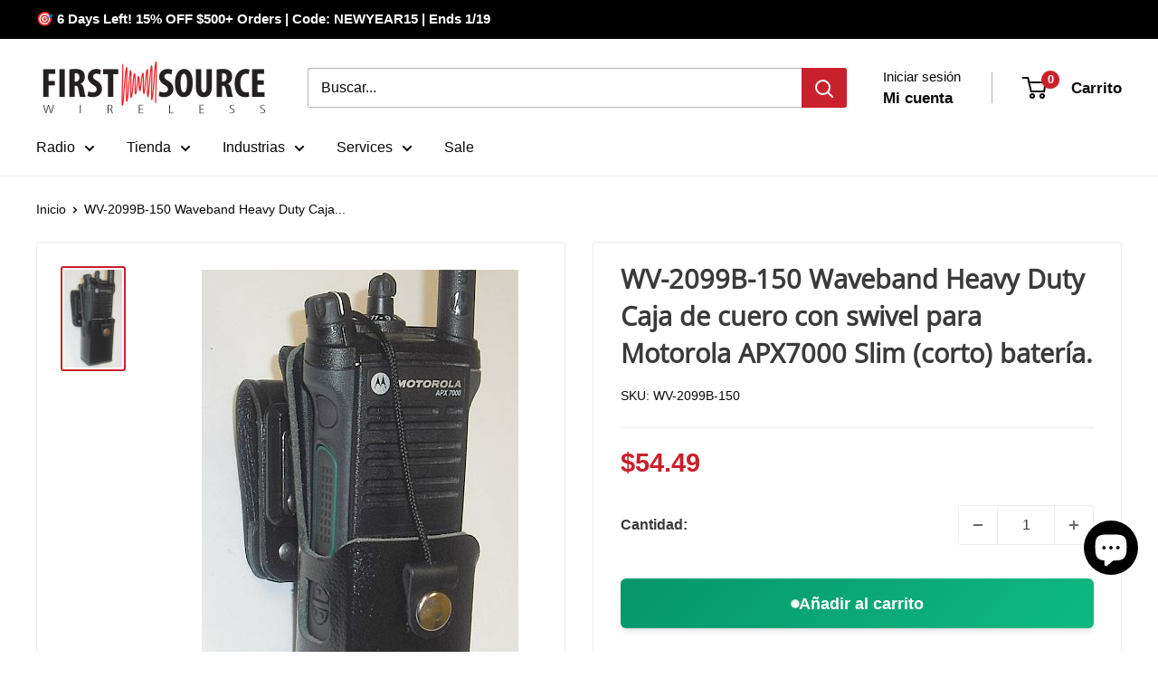

--- FILE ---
content_type: text/javascript
request_url: https://firstsourcewireless.com/cdn/shop/t/74/assets/custom.js?v=110266450782267931431768474202
body_size: -224
content:
function updateSizeOptionLabels(){document.querySelectorAll("variant-picker").forEach(picker=>{picker.querySelectorAll(".product-form__option").forEach(option=>{const optionName=option.querySelector(".product-form__option-name");if(!optionName)return;const selectedValueSpan=optionName.querySelector(".product-form__selected-value");if(!selectedValueSpan)return;const isSizeOption=option.classList.contains("product-form__option--size");if(option.querySelector(".block-swatch-list")&&isSizeOption){const checkedInput=option.querySelector(".block-swatch__radio:checked");if(checkedInput){const fullTitle=checkedInput.getAttribute("data-full-value")||checkedInput.closest(".block-swatch").querySelector("label, a")?.getAttribute("title")||checkedInput.closest(".block-swatch").querySelector("label, a")?.getAttribute("data-full-value")||selectedValueSpan.textContent;fullTitle&&(selectedValueSpan.textContent=fullTitle)}}})})}document.addEventListener("variant:changed",function(event){setTimeout(updateSizeOptionLabels,50)}),document.readyState==="loading"?document.addEventListener("DOMContentLoaded",updateSizeOptionLabels):updateSizeOptionLabels(),document.addEventListener("product:rerender",function(){setTimeout(updateSizeOptionLabels,100)}),document.addEventListener("change",function(event){event.target.matches(".block-swatch__radio")&&setTimeout(updateSizeOptionLabels,50)});
//# sourceMappingURL=/cdn/shop/t/74/assets/custom.js.map?v=110266450782267931431768474202


--- FILE ---
content_type: text/javascript; charset=utf-8
request_url: https://firstsourcewireless.com/es/products/wv-2099b-150heavy-duty-leather-case-with-swivel-for-motorola-apx7000-slim-short-battery.js
body_size: 974
content:
{"id":4296940355683,"title":"WV-2099B-150 Waveband Heavy Duty Caja de cuero con swivel para Motorola APX7000 Slim (corto) batería.","handle":"wv-2099b-150heavy-duty-leather-case-with-swivel-for-motorola-apx7000-slim-short-battery","description":"\u003cp\u003eCase de bucle de correa giratoria para Motorola APX 7000 (batería corta)\u003c\/p\u003e","published_at":"2022-07-14T11:11:12-04:00","created_at":"2019-10-21T18:16:14-04:00","vendor":"Waveband Communications","type":"Waveband Two Way Radio Accessories","tags":["2 way radio battery","Brand_Motorola","Military Two Way Radio Accessories","Motorola two way radio battery","Waveband Two Way Radio Accessories","Waveband Two Way Radio Accessories: Two Way Radio Cases"],"price":5449,"price_min":5449,"price_max":5449,"available":true,"price_varies":false,"compare_at_price":null,"compare_at_price_min":0,"compare_at_price_max":0,"compare_at_price_varies":false,"variants":[{"id":30941741056099,"title":"Default Title","option1":"Default Title","option2":null,"option3":null,"sku":"WV-2099B-150","requires_shipping":true,"taxable":true,"featured_image":null,"available":true,"name":"WV-2099B-150 Waveband Heavy Duty Caja de cuero con swivel para Motorola APX7000 Slim (corto) batería.","public_title":null,"options":["Default Title"],"price":5449,"weight":454,"compare_at_price":null,"inventory_management":"shopify","barcode":null,"quantity_rule":{"min":1,"max":null,"increment":1},"quantity_price_breaks":[],"requires_selling_plan":false,"selling_plan_allocations":[]}],"images":["\/\/cdn.shopify.com\/s\/files\/1\/0282\/1396\/8995\/products\/0002203_wv-2099b-150-waveband-heavy-duty-leather-case-with-swivel-for-motorola-apx7000-slim-short-battery.jpg?v=1755704538"],"featured_image":"\/\/cdn.shopify.com\/s\/files\/1\/0282\/1396\/8995\/products\/0002203_wv-2099b-150-waveband-heavy-duty-leather-case-with-swivel-for-motorola-apx7000-slim-short-battery.jpg?v=1755704538","options":[{"name":"Title","position":1,"values":["Default Title"]}],"url":"\/es\/products\/wv-2099b-150heavy-duty-leather-case-with-swivel-for-motorola-apx7000-slim-short-battery","media":[{"alt":"WV-2099B-150 Waveband Heavy Duty Leather Case With Swivel for Motorola APX7000 Slim (short) battery. Waveband Communications","id":5423687106659,"position":1,"preview_image":{"aspect_ratio":0.593,"height":590,"width":350,"src":"https:\/\/cdn.shopify.com\/s\/files\/1\/0282\/1396\/8995\/products\/0002203_wv-2099b-150-waveband-heavy-duty-leather-case-with-swivel-for-motorola-apx7000-slim-short-battery.jpg?v=1755704538"},"aspect_ratio":0.593,"height":590,"media_type":"image","src":"https:\/\/cdn.shopify.com\/s\/files\/1\/0282\/1396\/8995\/products\/0002203_wv-2099b-150-waveband-heavy-duty-leather-case-with-swivel-for-motorola-apx7000-slim-short-battery.jpg?v=1755704538","width":350}],"requires_selling_plan":false,"selling_plan_groups":[]}